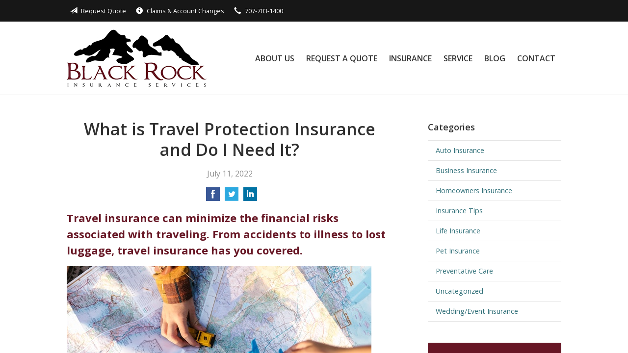

--- FILE ---
content_type: text/html; charset=UTF-8
request_url: https://blackrockis.com/travel-protection-insurance/
body_size: 6983
content:
<!DOCTYPE html>
<!--[if lt IE 7]><html class="ie9 ie8 ie7 ie6" lang="en"><![endif]-->
<!--[if IE 7]><html class="ie9 ie8 ie7" lang="en"><![endif]-->
<!--[if IE 8]><html class="ie9 ie8" lang="en"><![endif]-->
<!--[if IE 9]><html class="ie9" lang="en"><![endif]-->
<!--[if gt IE 9]><!--><html lang="en"><!--<![endif]-->
<head>
  <!-- Google Font -->
  <script type="text/javascript">
    WebFontConfig = {
      google: { families: [ 'Open+Sans:400,600,700,400italic:latin' ] }
    };
    (function() {
      var wf = document.createElement('script');
      wf.src = 'https://ajax.googleapis.com/ajax/libs/webfont/1/webfont.js';
      wf.type = 'text/javascript';
      wf.async = 'true';
      var s = document.getElementsByTagName('script')[0];
      s.parentNode.insertBefore(wf, s);
    })();
  </script>

  <meta charset="utf-8">
  <meta http-equiv="X-UA-Compatible" content="IE=edge,chrome=1">
  <meta name="viewport" content="width=device-width, initial-scale=1.0">

  
  <title>What is Travel Protection Insurance and Do I Need It?</title>
  <meta name="description" content="Travel insurance can minimize the financial risks associated with traveling. From accidents to illness to lost luggage, travel insurance has you covered. Learn more.">
  <meta property="og:title" content="What is Travel Protection Insurance and Do I Need It?" />
  <meta property="og:description"content="Travel insurance can minimize the financial risks associated with traveling. From accidents to illness to lost luggage, travel insurance has you covered. Learn more."/>
  <meta name="twitter:title" content="What is Travel Protection Insurance and Do I Need It?">
  <meta name="twitter:description" content="Travel insurance can minimize the financial risks associated with traveling. From accidents to illness to lost luggage, travel insurance has you covered. Learn more.">

  

  <script type="application/ld+json">
  {
    "@context": "https://schema.org",
    "@type": "InsuranceAgency",
    "name": "Black Rock Insurance",
    "image": "https://sbagents.s3-us-west-2.amazonaws.com/sitebuilder.jpg",
    "@id": "https://blackrockis.com/#InsuranceAgency",
    "url": "https://blackrockis.com",
    "telephone": "707-703-1400",
    "priceRange": "Call for pricing",
    "address": {
      "@type": "PostalAddress",
      "streetAddress": "703 2nd St. Ste. 416",
      "addressLocality": "Santa Rosa",
      "addressRegion": "CA",
      "postalCode": "95404",
      "addressCountry": "US"
    },
        "sameAs": [
          ]
  }
  </script>


  
  
  
  <!-- Stylesheets -->
  <link rel="stylesheet" type="text/css" media="all" href="/wp-content/themes/sb1/dist/css/styles.min.css">
  <link rel="stylesheet" href="/wp-content/themes/child-themes/blackrockiscom/style.css?=1569540644" type="text/css" media="screen" />

  <!--[if lt IE 9]>
  <script src="http://html5shim.googlecode.com/svn/trunk/html5.js"></script>
  <![endif]-->

  <meta name='robots' content='max-image-preview:large' />
<link rel='dns-prefetch' href='//ajax.googleapis.com' />
<style id='wp-img-auto-sizes-contain-inline-css' type='text/css'>
img:is([sizes=auto i],[sizes^="auto," i]){contain-intrinsic-size:3000px 1500px}
/*# sourceURL=wp-img-auto-sizes-contain-inline-css */
</style>
<link rel="https://api.w.org/" href="https://blackrockis.com/wp-json/" /><link rel="alternate" title="JSON" type="application/json" href="https://blackrockis.com/wp-json/wp/v2/posts/236" /><link rel="canonical" href="/travel-protection-insurance/" />
<!-- Global site tag (gtag.js) - Google Analytics -->
<script async src="https://www.googletagmanager.com/gtag/js?id=UA-143513639-1"></script>
<script>
  window.dataLayer = window.dataLayer || [];
  function gtag(){dataLayer.push(arguments);}
  gtag('js', new Date());

  gtag('config', 'UA-22230794-47');
</script>


</head>
<body class="wp-singular post-template-default single single-post postid-236 single-format-standard wp-theme-sb1 wp-child-theme-child-themesblackrockiscom">

<div id="snap-content" class="snap-content">

  
  <div class="mobile-topbar">
    <ul>
      <li><a href="#" aria-label="Menu" class="btn-drawer-trigger"><span class="icon icon-menu"></span></a></li>

      
        <li><a href="tel:707-703-1400"><span class="icon icon-earphone"></span> Call Us</a></li>
      
      <li><a href="/request-a-quote/" onClick="ga('send', 'event', { eventCategory: 'Quote Referral', eventAction: 'Click', eventLabel: 'blackrockis.com/travel-protection-insurance/'});"><span class="icon icon-send"></span> Request Quote</a></li>
    </ul>
  </div>

  <div class="topbar">
    <div class="container">

      <ul class="quicklinks">

    <li><a href="/request-a-quote/" onClick="ga('send', 'event', { eventCategory: 'Quote Referral', eventAction: 'Click', eventLabel: 'blackrockis.com/travel-protection-insurance/'});"><span class="icon icon-send"></span> Request Quote</a></li>
    <li><a href="/service/"><span class="icon icon-info-sign"></span> Claims &amp; Account Changes</a></li>

    
        <li><a href="tel:707-703-1400"><span class="icon icon-earphone"></span> 707-703-1400</a></li>
    
</ul>
      
      
    </div><!-- .container -->
  </div><!-- .topbar -->

  <header class="header">
    <div class="container">
      <div class="flex">

        <div class="logo-wrap">
          
<a href="https://blackrockis.com" class="logo custom-logo">
  Black Rock Insurance</a>
        </div>

        <nav class="nav">
          <ul>

            <li class="page_item page-item-2 page_item_has_children"><a href="/about-us/">About Us</a>
<ul class='children'>
	<li class="page_item page-item-43"><a href="/about-us/companies-we-represent/">Companies We Represent</a></li>
	<li class="page_item page-item-10"><a href="/about-us/why-an-independent-agent/">Why an Independent Agent?</a></li>
</ul>
</li>
<li class="page_item page-item-7"><a href="/request-a-quote/">Request a Quote</a></li>
<li class="page_item page-item-4 page_item_has_children"><a href="/insurance/">Insurance</a>
<ul class='children'>
	<li class="page_item page-item-11 page_item_has_children"><a href="/insurance/vehicle/">Vehicle</a>
	<ul class='children'>
		<li class="page_item page-item-16"><a href="/insurance/vehicle/auto/">Auto</a></li>
		<li class="page_item page-item-17"><a href="/insurance/vehicle/motorcycle/">Motorcycle</a></li>
		<li class="page_item page-item-18"><a href="/insurance/vehicle/classic-car/">Classic Car</a></li>
		<li class="page_item page-item-19"><a href="/insurance/vehicle/boat-watercraft/">Boat &amp; Watercraft</a></li>
		<li class="page_item page-item-20"><a href="/insurance/vehicle/motorsport-atv/">Motorsport &amp; ATV</a></li>
		<li class="page_item page-item-21"><a href="/insurance/vehicle/rv-motorhome/">RV &amp; Motorhome</a></li>
	</ul>
</li>
	<li class="page_item page-item-12 page_item_has_children"><a href="/insurance/property/">Property</a>
	<ul class='children'>
		<li class="page_item page-item-22"><a href="/insurance/property/homeowners/">Homeowners</a></li>
		<li class="page_item page-item-23"><a href="/insurance/property/renters/">Renters</a></li>
		<li class="page_item page-item-24"><a href="/insurance/property/condo/">Condo</a></li>
		<li class="page_item page-item-25"><a href="/insurance/property/landlord/">Landlord</a></li>
		<li class="page_item page-item-26"><a href="/insurance/property/flood/">Flood</a></li>
		<li class="page_item page-item-27"><a href="/insurance/property/earthquake/">Earthquake</a></li>
		<li class="page_item page-item-28"><a href="/insurance/property/umbrella/">Umbrella</a></li>
	</ul>
</li>
	<li class="page_item page-item-13 page_item_has_children"><a href="/insurance/business/">Business</a>
	<ul class='children'>
		<li class="page_item page-item-29"><a href="/insurance/business/business-owners-policy/">Business Owners Policy</a></li>
		<li class="page_item page-item-30"><a href="/insurance/business/commercial-property/">Commercial Property</a></li>
		<li class="page_item page-item-31"><a href="/insurance/business/commercial-umbrella/">Commercial Umbrella</a></li>
		<li class="page_item page-item-32"><a href="/insurance/business/general-liability/">General Liability</a></li>
		<li class="page_item page-item-33"><a href="/insurance/business/commercial-auto/">Commercial Auto</a></li>
		<li class="page_item page-item-34"><a href="/insurance/business/workers-compensation/">Workers&#8217; Compensation</a></li>
		<li class="page_item page-item-35"><a href="/insurance/business/surety-bonds/">Surety Bonds</a></li>
	</ul>
</li>
	<li class="page_item page-item-14"><a href="/insurance/health/">Health</a></li>
	<li class="page_item page-item-15"><a href="/insurance/life/">Life</a></li>
</ul>
</li>
<li class="page_item page-item-5"><a href="/service/">Service</a></li>
<li class="page_item page-item-8 current_page_parent"><a href="/blog/">Blog</a></li>
<li class="page_item page-item-9"><a href="/contact/">Contact</a></li>
            
            <li class="menu-toggle"><a href="#" class="btn-drawer-trigger">Menu</a></li>
          </ul>
        </nav>

      </div><!-- .flex -->
    </div><!-- .container -->
  </header><!-- .header -->

<div class="main">
    <div class="container">
        <div class="row">

            <article class="col col-8">

                
                <header class="article-header">
                    <h1>What is Travel Protection Insurance and Do I Need It?</h1>
                    <p class="text-soften">July 11, 2022</p>

                    <ul class="social">
                        <li>
                            <a class="share" href="https://www.facebook.com/sharer/sharer.php?u=http://blackrockis.com/travel-protection-insurance/" aria-label="Share on Facebook">
                                <span class="icon icon-facebook"></span>
                            </a>
                        </li>
                        <li>
                            <a class="share" href="https://twitter.com/intent/tweet?url=http://blackrockis.com/travel-protection-insurance/&text=What is Travel Protection Insurance and Do I Need It?&hashtags=" aria-label="Share on Twitter">
                                <span class="icon icon-twitter"></span>
                            </a>
                        </li>
                        <li>
                            <a class="share" href="https://www.linkedin.com/shareArticle?mini=true&url=http://blackrockis.com/travel-protection-insurance/&title=What is Travel Protection Insurance and Do I Need It?&summary=&source=" aria-label="Share on LinkedIn">
                                <span class="icon icon-linkedin"></span>
                            </a>
                        </li>
                    </ul>

                </header>

                <h2><strong>Travel insurance can minimize the financial risks associated with traveling. From accidents to illness to lost luggage, travel insurance has you covered.</strong></h2>
<p><img fetchpriority="high" decoding="async" class="alignnone size-full wp-image-237" src="/wp-content/uploads/2022/02/pexels-rodnae-productions-8083429.jpg" alt="Travel map" width="621" height="414" /></p>
<p><span style="font-weight: 400;">Vacations are usually an exciting time, filled with anticipation and activity planning. What travelers seldom plan for, however, are events that are a little less sun-and-fun and a little more doom-and-gloom. </span></p>
<p><span style="font-weight: 400;">Interruptions, cancellations, and complications always seem to pick up around the same time, which is, of course, the end of the season and very inconvenient. </span></p>
<p><span style="font-weight: 400;">Where health insurance shoulders financial burdens in the event of an illness, travel protection insurance offers the same protection for your trip. Even more uniquely, it does so both before and during travel, because mistakes, accidents, and acts of god won’t wait until you’re safely back home.</span></p>
<h3><strong>Make it Right, Right Away</strong></h3>
<p><span style="font-weight: 400;">Although most travel methods will offer some sort of assurance or coverage for your belongings and itinerary, often it’s opt-in, expensive, or difficult to navigate. In addition, if you’re traveling via one airline for one leg of the journey, but a different airline’s connecting flight, a single lost suitcase can cause multiple issues. </span></p>
<p><span style="font-weight: 400;">Travel protection insurance guards you and your belongings so that you have a single point of contact for financial remedy. Rather than playing “phone tag” with several different forms, companies, and claims, your policy will give you a single well-defined route to submit a claim. </span></p>
<p><span style="font-weight: 400;">With too many “moving parts,” paperwork often gets misplaced, which is why a central point mak</span>es the entire process run more smoothly.</p>
<h3><strong>Expecting the Unexpected</strong></h3>
<p><span style="font-weight: 400;">Imagine you’re rushing to get to a museum tour on time and stumble, knocking a tooth out, or breaking a wrist. What now? With the right travel protection insurance, you won’t need to waste time worrying about incurring overseas medical costs. </span></p>
<p><span style="font-weight: 400;">With coverage available to address everything from missing or destroyed belongings up to and including bodily injury or harm, you’ll enjoy peace of mind even in the most unfamiliar of locales. </span></p>
<p><span style="font-weight: 400;">It’s important to openly discuss your planned trip itinerary and needs with your insurance agent, as this will ensure you’re well-covered by a comprehensive policy before taking your trip. </span></p>
<h3><strong>Do I Really Need Travel Insurance?</strong></h3>
<p><span style="font-weight: 400;">While it’s true that you could fly or travel to a vacation spot without insurance coverage, it’s a big risk. That means the lack of coverage can be particularly concerning if your friends or family will be traveling with you. </span></p>
<p><span style="font-weight: 400;">The longer your planned travel itinerary, and the larger the area you plan to visit, the more important a solid policy will be. </span></p>
<p><span style="font-weight: 400;">If you plan on traveling outside of the country, the need for travel insurance ratchets up a few notches, as you’ll be in an unfamiliar place and exposed to scams and schemes in addition to more mundane delays.</span></p>
<p><span style="font-weight: 400;">If you’re still on the fence about getting travel insurance for your next journey out into the world, consider this: the cost of obtaining your travel insurance is, and always will be, cheaper than the worst-case scenario. While it’s admittedly a very targeted variety of insurance, it’s an extremely hardworking one as well, and one that will help keep you and your loved ones safe, even when abroad.  </span></p>

                <div class="pagination">
                    <a class="prev" href="/prom-keep-teen-safe/" rel="prev"><span class="icon icon-chevron-left"></span> It&#8217;s Prom Season! 4 Tips to Keep Your Teen Safe</a>                    <a class="next" href="/new-car-coverage/" rel="next"><span class="icon icon-chevron-right"></span> Insurance Coverage for Your New Car</a>                </div>

                
            </article>

            <aside class="sidebar col col-4">

    <div class="sidebar-item sidebar-item-linked-list"><h3>Categories</h3>        <ul>
        	<li class="cat-item cat-item-65"><a href="/category/auto-insurance/">Auto Insurance</a>
</li>
	<li class="cat-item cat-item-62"><a href="/category/business-insurance/">Business Insurance</a>
</li>
	<li class="cat-item cat-item-64"><a href="/category/homeowners-insurance/">Homeowners Insurance</a>
</li>
	<li class="cat-item cat-item-2"><a href="/category/insurance-tips/">Insurance Tips</a>
</li>
	<li class="cat-item cat-item-63"><a href="/category/life-insurance/">Life Insurance</a>
</li>
	<li class="cat-item cat-item-66"><a href="/category/pet-insurance/">Pet Insurance</a>
</li>
	<li class="cat-item cat-item-68"><a href="/category/preventative-care/">Preventative Care</a>
</li>
	<li class="cat-item cat-item-1"><a href="/category/uncategorized/">Uncategorized</a>
</li>
	<li class="cat-item cat-item-67"><a href="/category/wedding-event-insurance/">Wedding/Event Insurance</a>
</li>
        </ul>
        </div>
        <div class="sidebar-item sidebar-item-action">
          <div class="content content-details">
            <h2>Why Wait?</h2><p>Contact us for a free insurance quote now.</p>          </div>
          <div class="content content-action">
              <div class="button-set button-set--block">
                  
                
                    <a href="tel:707-703-1400" class="button white">707-703-1400</a>
                
                <a href="https://blackrockis.com/request-a-quote/" class="button white" onClick="ga('send', 'event', { eventCategory: 'Quote Referral', eventAction: 'Click', eventLabel: 'blackrockis.com/travel-protection-insurance/'});">Request a Quote</a>
              </div>
            
          </div>
        </div>
    
</aside>

        </div><!-- .row -->
    </div><!-- .container -->
</div><!-- .main -->

  <div class="feature-partners">
    <div class="container">
        <h2>Our Featured Insurance Partners</h2>
        <ul>

            
            <li class="featured-item">
                <img src="/wp-content/uploads/sites/330/2019/07/Hartford.png" alt="" width="170" height="63" />
            </li>

            
            <li class="featured-item">
                <img src="/wp-content/uploads/sites/330/2019/07/Nationwide.jpg" alt="" width="170" height="63" />
            </li>

            
            <li class="featured-item">
                <img src="/wp-content/uploads/sites/330/2019/07/Safeco.png" alt="" width="170" height="63" />
            </li>

            
            <li class="featured-item">
                <img src="/wp-content/uploads/sites/330/2019/07/Travelers.png" alt="" width="170" height="63" />
            </li>

            
        </ul>
    </div><!-- .container -->
</div><!-- .feature-partners -->

  <footer class="footer">
    <div class="container">
      
      <div class="row">

        <div class="col col-8">

          
<h3>Contact Us</h3>
<div class="row">
  <div class="col col-6">
    <span class="map">
      <a href="https://www.google.com/maps/place?q=Black+Rock+Insurance%2C+703+2nd+St.+Ste.+416%2C+Santa+Rosa%2C+CA+95404">
        <img src="https://maps.googleapis.com/maps/api/staticmap?center=703+2nd+St.+Ste.+416%2C+Santa+Rosa%2C+CA+95404&markers=color:red%7C703+2nd+St.+Ste.+416%2C+Santa+Rosa%2C+CA+95404&zoom=14&size=300x180&key=AIzaSyBInU4S_luVPnZEOQ3j2fsDbK0OeXnmxTM" alt="Google Map of Location" width="300" height="180" />
      </a>
    </span>
  </div>
  <div class="col col-6">
    <p>
      <strong>
        <span class="name">Black Rock Insurance</span>
      </strong>
    </p>
    <p>
      <a href="https://www.google.com/maps/place?q=Black+Rock+Insurance%2C+703+2nd+St.+Ste.+416%2C+Santa+Rosa%2C+CA+95404">

                  <span>703 2nd St. Ste. 416</span><br>
          <span>Santa Rosa</span>, <span>CA</span> <span>95404</span>
        
      </a>
    </p>
    <p>

      
        <a href="tel:707-703-1400"><span>Phone: 707-703-1400</span></a><br>
      
      Fax: <span>707-540-6203</span>
    </p>

    
    <ul>
      <li><a href="/service/">Account Service</a></li>
      <li><a href="/contact/">Contact Us</a></li>
    </ul>

  </div>
</div>

        </div>
        <div class="col col-4">

          
  <h3>Quick Links</h3>
  <nav>
    <ul>
      <li class="page_item page-item-1"><a href="/">Home</a></li>
<li class="page_item page-item-2 page_item_has_children"><a href="/about-us/">About Us</a></li>
<li class="page_item page-item-7"><a href="/request-a-quote/">Request a Quote</a></li>
<li class="page_item page-item-4 page_item_has_children"><a href="/insurance/">Insurance</a></li>
<li class="page_item page-item-5"><a href="/service/">Service</a></li>
<li class="page_item page-item-8 current_page_parent"><a href="/blog/">Blog</a></li>
<li class="page_item page-item-9"><a href="/contact/">Contact</a></li>
    </ul>
  </nav>


        </div><!-- .col -->
      </div><!-- .row -->
      
      <hr>      

      <div class="row">
        <div class="col col-8">
          <p>Copyright &copy; 2026, Black Rock Insurance All rights reserved.<br>Site by <a href="http://avelient.co" target="_blank">Avelient</a></p>
        </div>
        <div class="col col-4">
          <ul class="legal">
            <li><a href="/privacy-policy/">Privacy Policy</a></li>
            <li><a href="/disclaimer/">Disclaimer</a></li>
          </ul>
        </div>
      </div>

    </div><!-- .container -->
  </footer>

</div><!-- .snap-content -->

<div class="snap-drawers">
  <div class="snap-drawer snap-drawer-left">
    <nav class="snap-drawer-nav">
      <ul>
        <li class="page_item page-item-2 page_item_has_children"><a href="/about-us/">About Us</a>
<ul class='children'>
	<li class="page_item page-item-43"><a href="/about-us/companies-we-represent/">Companies We Represent</a></li>
	<li class="page_item page-item-10"><a href="/about-us/why-an-independent-agent/">Why an Independent Agent?</a></li>
</ul>
</li>
<li class="page_item page-item-7"><a href="/request-a-quote/">Request a Quote</a></li>
<li class="page_item page-item-4 page_item_has_children"><a href="/insurance/">Insurance</a>
<ul class='children'>
	<li class="page_item page-item-11 page_item_has_children"><a href="/insurance/vehicle/">Vehicle</a>
	<ul class='children'>
		<li class="page_item page-item-16"><a href="/insurance/vehicle/auto/">Auto</a></li>
		<li class="page_item page-item-17"><a href="/insurance/vehicle/motorcycle/">Motorcycle</a></li>
		<li class="page_item page-item-18"><a href="/insurance/vehicle/classic-car/">Classic Car</a></li>
		<li class="page_item page-item-19"><a href="/insurance/vehicle/boat-watercraft/">Boat &amp; Watercraft</a></li>
		<li class="page_item page-item-20"><a href="/insurance/vehicle/motorsport-atv/">Motorsport &amp; ATV</a></li>
		<li class="page_item page-item-21"><a href="/insurance/vehicle/rv-motorhome/">RV &amp; Motorhome</a></li>
	</ul>
</li>
	<li class="page_item page-item-12 page_item_has_children"><a href="/insurance/property/">Property</a>
	<ul class='children'>
		<li class="page_item page-item-22"><a href="/insurance/property/homeowners/">Homeowners</a></li>
		<li class="page_item page-item-23"><a href="/insurance/property/renters/">Renters</a></li>
		<li class="page_item page-item-24"><a href="/insurance/property/condo/">Condo</a></li>
		<li class="page_item page-item-25"><a href="/insurance/property/landlord/">Landlord</a></li>
		<li class="page_item page-item-26"><a href="/insurance/property/flood/">Flood</a></li>
		<li class="page_item page-item-27"><a href="/insurance/property/earthquake/">Earthquake</a></li>
		<li class="page_item page-item-28"><a href="/insurance/property/umbrella/">Umbrella</a></li>
	</ul>
</li>
	<li class="page_item page-item-13 page_item_has_children"><a href="/insurance/business/">Business</a>
	<ul class='children'>
		<li class="page_item page-item-29"><a href="/insurance/business/business-owners-policy/">Business Owners Policy</a></li>
		<li class="page_item page-item-30"><a href="/insurance/business/commercial-property/">Commercial Property</a></li>
		<li class="page_item page-item-31"><a href="/insurance/business/commercial-umbrella/">Commercial Umbrella</a></li>
		<li class="page_item page-item-32"><a href="/insurance/business/general-liability/">General Liability</a></li>
		<li class="page_item page-item-33"><a href="/insurance/business/commercial-auto/">Commercial Auto</a></li>
		<li class="page_item page-item-34"><a href="/insurance/business/workers-compensation/">Workers&#8217; Compensation</a></li>
		<li class="page_item page-item-35"><a href="/insurance/business/surety-bonds/">Surety Bonds</a></li>
	</ul>
</li>
	<li class="page_item page-item-14"><a href="/insurance/health/">Health</a></li>
	<li class="page_item page-item-15"><a href="/insurance/life/">Life</a></li>
</ul>
</li>
<li class="page_item page-item-5"><a href="/service/">Service</a></li>
<li class="page_item page-item-8 current_page_parent"><a href="/blog/">Blog</a></li>
<li class="page_item page-item-9"><a href="/contact/">Contact</a></li>
      </ul>
    </nav>
  </div><!-- .snap-drawer-left -->
  <div class="snap-drawer snap-drawer-right"></div><!-- .snap-drawer-right -->
</div><!-- .snap-drawers -->


<script type="speculationrules">
{"prefetch":[{"source":"document","where":{"and":[{"href_matches":"/*"},{"not":{"href_matches":["/wp-*.php","/wp-admin/*","/wp-content/uploads/sites/330/*","/wp-content/*","/wp-content/plugins/*","/wp-content/themes/child-themes/blackrockiscom/*","/wp-content/themes/sb1/*","/*\\?(.+)"]}},{"not":{"selector_matches":"a[rel~=\"nofollow\"]"}},{"not":{"selector_matches":".no-prefetch, .no-prefetch a"}}]},"eagerness":"conservative"}]}
</script>

<!-- SiteCatalyst code version: H.24.2.
Copyright 1996-2012 Adobe, Inc. All Rights Reserved
More info available at http://www.omniture.com -->
<script language="JavaScript" type="text/javascript" src="https://s3-us-west-2.amazonaws.com/sbagents/sbn/shared-assets/js/s_code.js"></script>
<script language="JavaScript" type="text/javascript"><!--
/* You may give each page an identifying name, server, and channel on the next lines. */
s.eVar26 = "Black Rock Insurance";
s.pageName="What is Travel Protection Insurance and Do I Need It?";
s.channel="";
s.hier1="travel-protection-insurance";


/************* DO NOT ALTER ANYTHING BELOW THIS LINE ! **************/
var s_code=s.t();if(s_code)document.write(s_code)//--></script>
<script language="JavaScript" type="text/javascript"><!--
if(navigator.appVersion.indexOf('MSIE')>=0)document.write(unescape('%3C')+'\!-'+'-')
//--></script><noscript><img src="//safeco.d1.sc.omtrdc.net/b/ss/safecoblackrockiscomprod/1/H.24.2--NS/0"
height="1" width="1" border="0" alt="" /></noscript><!--/DO NOT REMOVE/-->
<!-- End SiteCatalyst code version: H.24.2. -->

<!-- Start of SiteCatalyst Click Tracking -->
<script type="text/javascript">
  function recordClickQandI(location, type, cta) {
    // trackingString = pagename_location_type_cta
    // location = string with location on page
    // type =  btn for button, txt for text link, img for image
    // cta = whatever the text is associated with what they click on
    //alert("whatIsTravelProtectionInsuranceAndDoINeedIt?_"+location+"_"+type+"_"+cta);
    var trackingString = "whatIsTravelProtectionInsuranceAndDoINeedIt?_"+location+"_"+type+"_"+cta;
    s.linkTrackVars = "eVar28,prop28,server";
    s.eVar28 = s.prop28 = trackingString;
    s.tl(this, 'o', trackingString);
  }
</script>
<!-- End of SiteCatalyst Click Tracking -->
<script type="text/javascript" src="https://ajax.googleapis.com/ajax/libs/jquery/2.1.3/jquery.min.js" id="jquery-js"></script>

<!-- JavaScript -->
<script src="/shared-assets/js/snap.min.js"></script>
<script src="/wp-content/themes/sb1/dist/js/scripts.min.js"></script>

</body>
</html>


--- FILE ---
content_type: text/css
request_url: https://blackrockis.com/wp-content/themes/child-themes/blackrockiscom/style.css?=1569540644
body_size: 1069
content:
/*
 Theme Name:   Black Rock Insurance
 Theme URI:    http://getflexsite.com
 Description:  Custom theme alteration created for the SiteBuilder network
 Author:       Avelient
 Author URI:   http://avelient.co
 Template:     sb1
 Version:      1.0
 Tags:         custom-logo, custom-brand-colors
 Text Domain:  sb1-child
*/

/**
 * Custom logo
 */
.header .custom-logo {
  background: url("img/logo.jpg") no-repeat center center;
  background-size: 100% auto;
  width: 285px; /* width of logo */
  height: 117px; /* height of logo */
  max-width: 100%;
  padding: 0;
  /* hide text */
  text-indent: -9999px;
  font-size: 0;
  border: 0 none;
}

@media (-webkit-min-device-pixel-ratio: 2), (min-resolution: 192dpi) {
  .header .custom-logo {
    background: url("img/logo@2x.jpg") no-repeat center center;
    background-size: 100% auto;
  }
}

/**
 * Banner Image
 */
.banner {
  background: #efefef url("img/banner-image.jpg") no-repeat top center;
  background-size: cover;
}
.banner .content {
  background: rgba(103, 23, 37, .85);
}

/**
 * Structure
 */
 body,
 .snap-content {
   background: #404040;
 }

 /**
  * Top bar
  */
 .topbar, .mobile-topbar {
   background: #171717;
 }
 .topbar a:hover,
 .mobile-topbar a:hover {
   color: #b3b3b3;
 }

 /**
  * Nav Bar
  */
 .header .nav>ul>li>a {
  color: #303030;
 }

 .header .nav>ul>li>a:hover,
 .header .nav>ul>li:hover>a, 
 .header .nav>ul>li>a:hover {
   color: #671725;
 }

 .snap-drawers {
  background: #671725
 }

 /**
  * banner
  */

 @media (min-width: 760px) {

   .banner .content {
     background: rgba(0,0,0, 0.6);
     background: url("img/banner-content-shape.png") no-repeat center center;
     background-size: 100% 100%;
     margin: 0;
     padding: 2em 4em;
   }

 }

 /**
  * Action
  */
 .feature .featured-item h2 {
   color: #317079;
 }
 .feature .featured-item:hover h2 {
   color: #214a50;
 }
 .action {
   background: #671725;
 }
 .action .col:last-child .content,
 .action.inline .content-action {
   background: #4d111c;
 }

 .sidebar-item-action {
   background: #671725;
 }

 .sidebar-item-action .content-action {
   background: rgba(0,0,0,.25);
 }

 @media (min-width: 760px) {
  .action .col:last-child .content:before {
     content: "";
     background: url("img/action-shape.png") no-repeat center center;
     background-size: 100% 100%;
     position: absolute;
     top: 0;
     right: 100%;
     width: 60px;
     height: 100%
   }
 }

 /**
  * Feature Blog
  */
 .feature-blog .featured-item .thumbnail.thumbnail-default {
   background: #909090;
 }
 .feature-blog .featured-item h3 {
   color: #317079;
 }
 .feature-blog .featured-item:hover h3 {
   color: #214a50;
 }

 /**
  * Type
  */
 h2 {
   color: #671725;
 }
 a, h1 a, h2 a, h3 a, h4 a, h5 a, h6 a {
   color: #317079;
 }
 a:hover, h1 a:hover, h2 a:hover, h3 a:hover, h4 a:hover, h5 a:hover, h6 a:hover {
   color: #214a50;
 }

 .pagination a {
   background: #efefef;
   color: #87911b;
 }
 .pagination a:hover,
 .pagination ul li.MarkupPagerNavOn a,
 .pagination .current {
   background: #87911b;
   color: #fff;
 }

 /**
  * Buttons
  */
 .gform_wrapper .gform_footer input.button,
 .gform_wrapper .gform_footer input[type=image],
 .gform_wrapper .gform_footer input[type=submit] {
   background-color: #671725;
   color: #fff;
 }
 .gform_wrapper .gform_footer input.button:hover,
 .gform_wrapper .gform_footer input[type=image]:hover,
 .gform_wrapper .gform_footer input[type=submit]:hover {
   background-color: #4d111c;
   color: #fff;
 }

 /**
  * Footer
  */
 .footer {
  background: #171717;
 }

 .footer h3,
 .footer a,
 .footer nav a {
   color: #fff;
 }
 .footer a:hover {
   color: #b3b3b3;
 }
